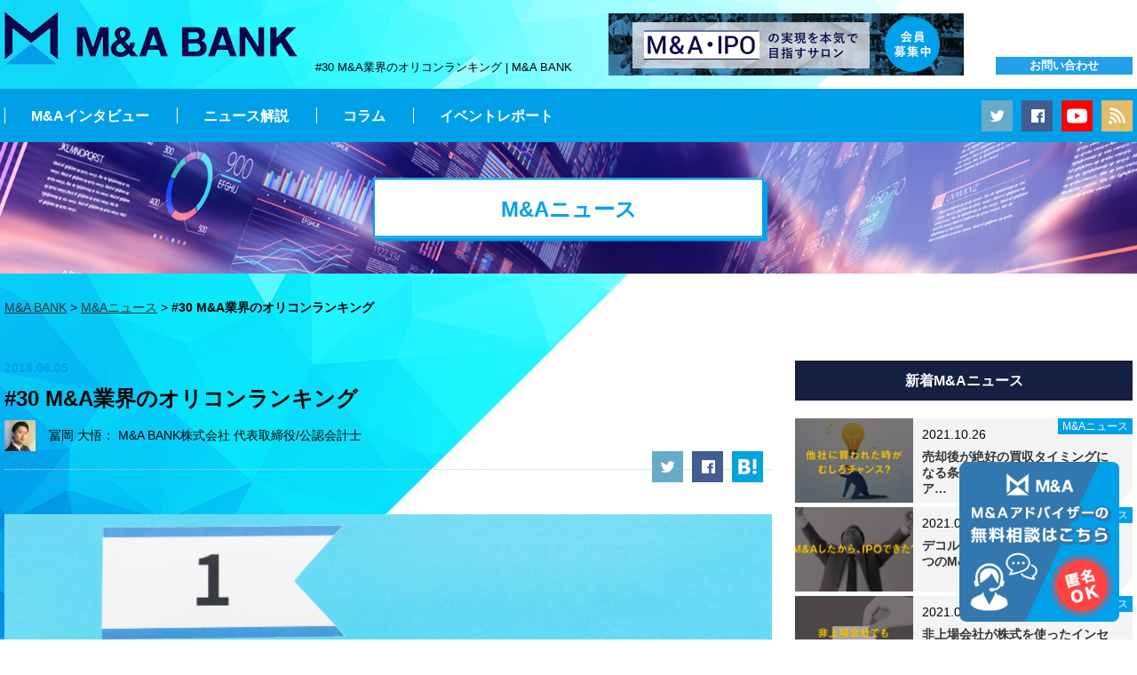

--- FILE ---
content_type: text/html; charset=UTF-8
request_url: https://ma-bank.jp/1524/
body_size: 15122
content:
<!doctype html>
<html xmlns:fb="http://www.facebook.com/2008/fbml" xmlns:og="http://ogp.me/ns#" lang="ja">
<head>
<meta charset="UTF-8">
<meta http-equiv="X-UA-Compatible" content="IE=edge">
<meta name="viewport" content="width=device-width">
<meta name="google-site-verification" content="S8jk2ntvEHyss-Phye-nqBwifou8FKB8cAoiLVQ1KMI" />
<link rel="alternate" type="application/rss+xml" title="M&amp;A BANK&raquo;フィード" href="https://ma-bank.jp/feed/">
<link rel="stylesheet" href="https://ma-bank.jp/wp-content/themes/ma_bank/style_sp.css" media="screen and (max-width: 599px)">
<link rel="stylesheet" href="https://ma-bank.jp/wp-content/themes/ma_bank/style.css" media="screen and (min-width: 600px)">
<link rel="stylesheet" href="https://ma-bank.jp/wp-content/themes/ma_bank/style.css" media="screen and (min-width: 600px)">
<link rel="shortcut icon" href="/favicon.ico">


		<!-- All in One SEO 4.1.5.3 -->
		<title>#30 M&amp;A業界のオリコンランキング | M&amp;A BANK</title>
		<meta name="description" content="ここ数年オリコンランキングをあまり見聞きしなくなりましたが、M&amp;Aの世界にもオリコンランキング的なものが存在します。今日はその話をします。 数億以上のM&amp;Aを実行するのであれば通常はM&amp;Aアドバイザーを雇います。このM&amp;Aアドバイザーが一定期間にどんなM&amp;A案件に関わったかを律儀に集計している会社があり、その中でも代表的な会社がトムソン・ロイター社です。 そして、トムソン・ロイターが四半期毎に公表しているランキングをＭ＆Ａ市場リーグテーブルといい、直近では4月に2018年第1四半期分が公表されました。" />
		<meta name="robots" content="max-image-preview:large" />
		<meta name="keywords" content="リーグテーブル,トムソンロイター,かえでグループ,m&amp;a" />
		<link rel="canonical" href="https://ma-bank.jp/1524/" />
		<meta property="og:locale" content="ja_JP" />
		<meta property="og:site_name" content="M&amp;A BANK" />
		<meta property="og:type" content="article" />
		<meta property="og:title" content="#30 M&amp;A業界のオリコンランキング" />
		<meta property="og:description" content="ここ数年オリコンランキングをあまり見聞きしなくなりましたが、M&amp;Aの世界にもオリコンランキング的なものが存在します。今日はその話をします。 数億以上のM&amp;Aを実行するのであれば通常はM&amp;Aアドバイザーを雇います。このM&amp;Aアドバイザーが一定期間にどんなM&amp;A案件に関わったかを律儀に集計している会社があり、その中でも代表的な会社がトムソン・ロイター社です。 そして、トムソン・ロイターが四半期毎に公表しているランキングをＭ＆Ａ市場リーグテーブルといい、直近では4月に2018年第1四半期分が公表されました。" />
		<meta property="og:url" content="https://ma-bank.jp/1524/" />
		<meta property="og:image" content="https://ma-bank.jp/wp-content/uploads/2018/06/30fb.png" />
		<meta property="og:image:secure_url" content="https://ma-bank.jp/wp-content/uploads/2018/06/30fb.png" />
		<meta property="og:image:width" content="1200" />
		<meta property="og:image:height" content="630" />
		<meta property="article:published_time" content="2018-06-05T01:38:09+00:00" />
		<meta property="article:modified_time" content="2018-06-05T01:38:09+00:00" />
		<meta name="twitter:card" content="summary_large_image" />
		<meta name="twitter:domain" content="ma-bank.jp" />
		<meta name="twitter:title" content="#30 M&amp;A業界のオリコンランキング" />
		<meta name="twitter:description" content="ここ数年オリコンランキングをあまり見聞きしなくなりましたが、M&amp;Aの世界にもオリコンランキング的なものが存在します。今日はその話をします。 数億以上のM&amp;Aを実行するのであれば通常はM&amp;Aアドバイザーを雇います。このM&amp;Aアドバイザーが一定期間にどんなM&amp;A案件に関わったかを律儀に集計している会社があり、その中でも代表的な会社がトムソン・ロイター社です。 そして、トムソン・ロイターが四半期毎に公表しているランキングをＭ＆Ａ市場リーグテーブルといい、直近では4月に2018年第1四半期分が公表されました。" />
		<meta name="twitter:image" content="https://ma-bank.jp/wp-content/uploads/2018/04/MA-00.jpg" />
		<script type="application/ld+json" class="aioseo-schema">
			{"@context":"https:\/\/schema.org","@graph":[{"@type":"WebSite","@id":"https:\/\/ma-bank.jp\/#website","url":"https:\/\/ma-bank.jp\/","name":"M&A BANK","description":"\u30ad\u30e3\u30c3\u30c1\u30d5\u30ec\u30fc\u30ba(\u4eee\u5165\u529b)","inLanguage":"ja","publisher":{"@id":"https:\/\/ma-bank.jp\/#organization"}},{"@type":"Organization","@id":"https:\/\/ma-bank.jp\/#organization","name":"M&A BANK","url":"https:\/\/ma-bank.jp\/"},{"@type":"BreadcrumbList","@id":"https:\/\/ma-bank.jp\/1524\/#breadcrumblist","itemListElement":[{"@type":"ListItem","@id":"https:\/\/ma-bank.jp\/#listItem","position":1,"item":{"@type":"WebPage","@id":"https:\/\/ma-bank.jp\/","name":"Home","description":"\u30d3\u30b8\u30cd\u30b9\u3092\u6210\u9577\u3055\u305b\u308b\u305f\u3081\u306e\u58f2\u5374\u30fb\u8cb7\u53ce\u3092\u5f53\u305f\u308a\u524d\u306b\u3002 \u6c17\u8efd\u306b\u697d\u3057\u3081\u3066\u5f79\u306b\u7acb\u3064\u3001\u7d4c\u55b6\u8005\u306e\u305f\u3081\u306eM&A\u60c5\u5831\u30e1\u30c7\u30a3\u30a2 M&A\u3092\u691c\u8a0e\u4e2d\u306e\u30a2\u30f3\u30c8\u30ec\u30d7\u30ec\u30ca\u30fc\u306b\u5f79\u7acb\u3064\u60c5\u5831\u3092\u3001\u30a4\u30f3\u30bf\u30d3\u30e5\u30fc\u52d5\u753b\u3092\u4e2d\u5fc3\u306b\u308f\u304b\u308a\u3084\u3059\u304f\u767a\u4fe1\u3057\u307e\u3059\u3002","url":"https:\/\/ma-bank.jp\/"}}]},{"@type":"Person","@id":"https:\/\/ma-bank.jp\/author\/tomioka\/#author","url":"https:\/\/ma-bank.jp\/author\/tomioka\/","name":"\u51a8\u5ca1 \u5927\u609f\uff1a M&amp;A BANK\u682a\u5f0f\u4f1a\u793e \u4ee3\u8868\u53d6\u7de0\u5f79\/\u516c\u8a8d\u4f1a\u8a08\u58eb"},{"@type":"WebPage","@id":"https:\/\/ma-bank.jp\/1524\/#webpage","url":"https:\/\/ma-bank.jp\/1524\/","name":"#30 M&A\u696d\u754c\u306e\u30aa\u30ea\u30b3\u30f3\u30e9\u30f3\u30ad\u30f3\u30b0 | M&A BANK","description":"\u3053\u3053\u6570\u5e74\u30aa\u30ea\u30b3\u30f3\u30e9\u30f3\u30ad\u30f3\u30b0\u3092\u3042\u307e\u308a\u898b\u805e\u304d\u3057\u306a\u304f\u306a\u308a\u307e\u3057\u305f\u304c\u3001M&A\u306e\u4e16\u754c\u306b\u3082\u30aa\u30ea\u30b3\u30f3\u30e9\u30f3\u30ad\u30f3\u30b0\u7684\u306a\u3082\u306e\u304c\u5b58\u5728\u3057\u307e\u3059\u3002\u4eca\u65e5\u306f\u305d\u306e\u8a71\u3092\u3057\u307e\u3059\u3002 \u6570\u5104\u4ee5\u4e0a\u306eM&A\u3092\u5b9f\u884c\u3059\u308b\u306e\u3067\u3042\u308c\u3070\u901a\u5e38\u306fM&A\u30a2\u30c9\u30d0\u30a4\u30b6\u30fc\u3092\u96c7\u3044\u307e\u3059\u3002\u3053\u306eM&A\u30a2\u30c9\u30d0\u30a4\u30b6\u30fc\u304c\u4e00\u5b9a\u671f\u9593\u306b\u3069\u3093\u306aM&A\u6848\u4ef6\u306b\u95a2\u308f\u3063\u305f\u304b\u3092\u5f8b\u5100\u306b\u96c6\u8a08\u3057\u3066\u3044\u308b\u4f1a\u793e\u304c\u3042\u308a\u3001\u305d\u306e\u4e2d\u3067\u3082\u4ee3\u8868\u7684\u306a\u4f1a\u793e\u304c\u30c8\u30e0\u30bd\u30f3\u30fb\u30ed\u30a4\u30bf\u30fc\u793e\u3067\u3059\u3002 \u305d\u3057\u3066\u3001\u30c8\u30e0\u30bd\u30f3\u30fb\u30ed\u30a4\u30bf\u30fc\u304c\u56db\u534a\u671f\u6bce\u306b\u516c\u8868\u3057\u3066\u3044\u308b\u30e9\u30f3\u30ad\u30f3\u30b0\u3092\uff2d\uff06\uff21\u5e02\u5834\u30ea\u30fc\u30b0\u30c6\u30fc\u30d6\u30eb\u3068\u3044\u3044\u3001\u76f4\u8fd1\u3067\u306f4\u6708\u306b2018\u5e74\u7b2c1\u56db\u534a\u671f\u5206\u304c\u516c\u8868\u3055\u308c\u307e\u3057\u305f\u3002","inLanguage":"ja","isPartOf":{"@id":"https:\/\/ma-bank.jp\/#website"},"breadcrumb":{"@id":"https:\/\/ma-bank.jp\/1524\/#breadcrumblist"},"author":"https:\/\/ma-bank.jp\/author\/tomioka\/#author","creator":"https:\/\/ma-bank.jp\/author\/tomioka\/#author","datePublished":"2018-06-05T01:38:09+09:00","dateModified":"2018-06-05T01:38:09+09:00"},{"@type":"Article","@id":"https:\/\/ma-bank.jp\/1524\/#article","name":"#30 M&A\u696d\u754c\u306e\u30aa\u30ea\u30b3\u30f3\u30e9\u30f3\u30ad\u30f3\u30b0 | M&A BANK","description":"\u3053\u3053\u6570\u5e74\u30aa\u30ea\u30b3\u30f3\u30e9\u30f3\u30ad\u30f3\u30b0\u3092\u3042\u307e\u308a\u898b\u805e\u304d\u3057\u306a\u304f\u306a\u308a\u307e\u3057\u305f\u304c\u3001M&A\u306e\u4e16\u754c\u306b\u3082\u30aa\u30ea\u30b3\u30f3\u30e9\u30f3\u30ad\u30f3\u30b0\u7684\u306a\u3082\u306e\u304c\u5b58\u5728\u3057\u307e\u3059\u3002\u4eca\u65e5\u306f\u305d\u306e\u8a71\u3092\u3057\u307e\u3059\u3002 \u6570\u5104\u4ee5\u4e0a\u306eM&A\u3092\u5b9f\u884c\u3059\u308b\u306e\u3067\u3042\u308c\u3070\u901a\u5e38\u306fM&A\u30a2\u30c9\u30d0\u30a4\u30b6\u30fc\u3092\u96c7\u3044\u307e\u3059\u3002\u3053\u306eM&A\u30a2\u30c9\u30d0\u30a4\u30b6\u30fc\u304c\u4e00\u5b9a\u671f\u9593\u306b\u3069\u3093\u306aM&A\u6848\u4ef6\u306b\u95a2\u308f\u3063\u305f\u304b\u3092\u5f8b\u5100\u306b\u96c6\u8a08\u3057\u3066\u3044\u308b\u4f1a\u793e\u304c\u3042\u308a\u3001\u305d\u306e\u4e2d\u3067\u3082\u4ee3\u8868\u7684\u306a\u4f1a\u793e\u304c\u30c8\u30e0\u30bd\u30f3\u30fb\u30ed\u30a4\u30bf\u30fc\u793e\u3067\u3059\u3002 \u305d\u3057\u3066\u3001\u30c8\u30e0\u30bd\u30f3\u30fb\u30ed\u30a4\u30bf\u30fc\u304c\u56db\u534a\u671f\u6bce\u306b\u516c\u8868\u3057\u3066\u3044\u308b\u30e9\u30f3\u30ad\u30f3\u30b0\u3092\uff2d\uff06\uff21\u5e02\u5834\u30ea\u30fc\u30b0\u30c6\u30fc\u30d6\u30eb\u3068\u3044\u3044\u3001\u76f4\u8fd1\u3067\u306f4\u6708\u306b2018\u5e74\u7b2c1\u56db\u534a\u671f\u5206\u304c\u516c\u8868\u3055\u308c\u307e\u3057\u305f\u3002","inLanguage":"ja","headline":"#30 M&A\u696d\u754c\u306e\u30aa\u30ea\u30b3\u30f3\u30e9\u30f3\u30ad\u30f3\u30b0","author":{"@id":"https:\/\/ma-bank.jp\/author\/tomioka\/#author"},"publisher":{"@id":"https:\/\/ma-bank.jp\/#organization"},"datePublished":"2018-06-05T01:38:09+09:00","dateModified":"2018-06-05T01:38:09+09:00","commentCount":15,"articleSection":"M&amp;A\u30cb\u30e5\u30fc\u30b9","mainEntityOfPage":{"@id":"https:\/\/ma-bank.jp\/1524\/#webpage"},"isPartOf":{"@id":"https:\/\/ma-bank.jp\/1524\/#webpage"},"image":{"@type":"ImageObject","@id":"https:\/\/ma-bank.jp\/#articleImage","url":"https:\/\/ma-bank.jp\/wp-content\/uploads\/2018\/06\/30.png","width":859,"height":445}}]}
		</script>
		<script type="text/javascript" >
			window.ga=window.ga||function(){(ga.q=ga.q||[]).push(arguments)};ga.l=+new Date;
			ga('create', "UA-116853010-1", 'auto');
			ga('send', 'pageview');
		</script>
		<script async src="https://www.google-analytics.com/analytics.js"></script>
		<!-- All in One SEO -->

<link rel="alternate" type="application/rss+xml" title="M&amp;A BANK &raquo; #30 M&#038;A業界のオリコンランキング Comments Feed" href="https://ma-bank.jp/1524/feed/" />
<script type="text/javascript">
/* <![CDATA[ */
window._wpemojiSettings = {"baseUrl":"https:\/\/s.w.org\/images\/core\/emoji\/15.0.3\/72x72\/","ext":".png","svgUrl":"https:\/\/s.w.org\/images\/core\/emoji\/15.0.3\/svg\/","svgExt":".svg","source":{"concatemoji":"https:\/\/ma-bank.jp\/wp-includes\/js\/wp-emoji-release.min.js?ver=6.5.7"}};
/*! This file is auto-generated */
!function(i,n){var o,s,e;function c(e){try{var t={supportTests:e,timestamp:(new Date).valueOf()};sessionStorage.setItem(o,JSON.stringify(t))}catch(e){}}function p(e,t,n){e.clearRect(0,0,e.canvas.width,e.canvas.height),e.fillText(t,0,0);var t=new Uint32Array(e.getImageData(0,0,e.canvas.width,e.canvas.height).data),r=(e.clearRect(0,0,e.canvas.width,e.canvas.height),e.fillText(n,0,0),new Uint32Array(e.getImageData(0,0,e.canvas.width,e.canvas.height).data));return t.every(function(e,t){return e===r[t]})}function u(e,t,n){switch(t){case"flag":return n(e,"\ud83c\udff3\ufe0f\u200d\u26a7\ufe0f","\ud83c\udff3\ufe0f\u200b\u26a7\ufe0f")?!1:!n(e,"\ud83c\uddfa\ud83c\uddf3","\ud83c\uddfa\u200b\ud83c\uddf3")&&!n(e,"\ud83c\udff4\udb40\udc67\udb40\udc62\udb40\udc65\udb40\udc6e\udb40\udc67\udb40\udc7f","\ud83c\udff4\u200b\udb40\udc67\u200b\udb40\udc62\u200b\udb40\udc65\u200b\udb40\udc6e\u200b\udb40\udc67\u200b\udb40\udc7f");case"emoji":return!n(e,"\ud83d\udc26\u200d\u2b1b","\ud83d\udc26\u200b\u2b1b")}return!1}function f(e,t,n){var r="undefined"!=typeof WorkerGlobalScope&&self instanceof WorkerGlobalScope?new OffscreenCanvas(300,150):i.createElement("canvas"),a=r.getContext("2d",{willReadFrequently:!0}),o=(a.textBaseline="top",a.font="600 32px Arial",{});return e.forEach(function(e){o[e]=t(a,e,n)}),o}function t(e){var t=i.createElement("script");t.src=e,t.defer=!0,i.head.appendChild(t)}"undefined"!=typeof Promise&&(o="wpEmojiSettingsSupports",s=["flag","emoji"],n.supports={everything:!0,everythingExceptFlag:!0},e=new Promise(function(e){i.addEventListener("DOMContentLoaded",e,{once:!0})}),new Promise(function(t){var n=function(){try{var e=JSON.parse(sessionStorage.getItem(o));if("object"==typeof e&&"number"==typeof e.timestamp&&(new Date).valueOf()<e.timestamp+604800&&"object"==typeof e.supportTests)return e.supportTests}catch(e){}return null}();if(!n){if("undefined"!=typeof Worker&&"undefined"!=typeof OffscreenCanvas&&"undefined"!=typeof URL&&URL.createObjectURL&&"undefined"!=typeof Blob)try{var e="postMessage("+f.toString()+"("+[JSON.stringify(s),u.toString(),p.toString()].join(",")+"));",r=new Blob([e],{type:"text/javascript"}),a=new Worker(URL.createObjectURL(r),{name:"wpTestEmojiSupports"});return void(a.onmessage=function(e){c(n=e.data),a.terminate(),t(n)})}catch(e){}c(n=f(s,u,p))}t(n)}).then(function(e){for(var t in e)n.supports[t]=e[t],n.supports.everything=n.supports.everything&&n.supports[t],"flag"!==t&&(n.supports.everythingExceptFlag=n.supports.everythingExceptFlag&&n.supports[t]);n.supports.everythingExceptFlag=n.supports.everythingExceptFlag&&!n.supports.flag,n.DOMReady=!1,n.readyCallback=function(){n.DOMReady=!0}}).then(function(){return e}).then(function(){var e;n.supports.everything||(n.readyCallback(),(e=n.source||{}).concatemoji?t(e.concatemoji):e.wpemoji&&e.twemoji&&(t(e.twemoji),t(e.wpemoji)))}))}((window,document),window._wpemojiSettings);
/* ]]> */
</script>
<style id='wp-emoji-styles-inline-css' type='text/css'>

	img.wp-smiley, img.emoji {
		display: inline !important;
		border: none !important;
		box-shadow: none !important;
		height: 1em !important;
		width: 1em !important;
		margin: 0 0.07em !important;
		vertical-align: -0.1em !important;
		background: none !important;
		padding: 0 !important;
	}
</style>
<link rel='stylesheet' id='wp-block-library-css' href='https://ma-bank.jp/wp-includes/css/dist/block-library/style.min.css?ver=6.5.7' type='text/css' media='all' />
<style id='classic-theme-styles-inline-css' type='text/css'>
/*! This file is auto-generated */
.wp-block-button__link{color:#fff;background-color:#32373c;border-radius:9999px;box-shadow:none;text-decoration:none;padding:calc(.667em + 2px) calc(1.333em + 2px);font-size:1.125em}.wp-block-file__button{background:#32373c;color:#fff;text-decoration:none}
</style>
<style id='global-styles-inline-css' type='text/css'>
body{--wp--preset--color--black: #000000;--wp--preset--color--cyan-bluish-gray: #abb8c3;--wp--preset--color--white: #ffffff;--wp--preset--color--pale-pink: #f78da7;--wp--preset--color--vivid-red: #cf2e2e;--wp--preset--color--luminous-vivid-orange: #ff6900;--wp--preset--color--luminous-vivid-amber: #fcb900;--wp--preset--color--light-green-cyan: #7bdcb5;--wp--preset--color--vivid-green-cyan: #00d084;--wp--preset--color--pale-cyan-blue: #8ed1fc;--wp--preset--color--vivid-cyan-blue: #0693e3;--wp--preset--color--vivid-purple: #9b51e0;--wp--preset--gradient--vivid-cyan-blue-to-vivid-purple: linear-gradient(135deg,rgba(6,147,227,1) 0%,rgb(155,81,224) 100%);--wp--preset--gradient--light-green-cyan-to-vivid-green-cyan: linear-gradient(135deg,rgb(122,220,180) 0%,rgb(0,208,130) 100%);--wp--preset--gradient--luminous-vivid-amber-to-luminous-vivid-orange: linear-gradient(135deg,rgba(252,185,0,1) 0%,rgba(255,105,0,1) 100%);--wp--preset--gradient--luminous-vivid-orange-to-vivid-red: linear-gradient(135deg,rgba(255,105,0,1) 0%,rgb(207,46,46) 100%);--wp--preset--gradient--very-light-gray-to-cyan-bluish-gray: linear-gradient(135deg,rgb(238,238,238) 0%,rgb(169,184,195) 100%);--wp--preset--gradient--cool-to-warm-spectrum: linear-gradient(135deg,rgb(74,234,220) 0%,rgb(151,120,209) 20%,rgb(207,42,186) 40%,rgb(238,44,130) 60%,rgb(251,105,98) 80%,rgb(254,248,76) 100%);--wp--preset--gradient--blush-light-purple: linear-gradient(135deg,rgb(255,206,236) 0%,rgb(152,150,240) 100%);--wp--preset--gradient--blush-bordeaux: linear-gradient(135deg,rgb(254,205,165) 0%,rgb(254,45,45) 50%,rgb(107,0,62) 100%);--wp--preset--gradient--luminous-dusk: linear-gradient(135deg,rgb(255,203,112) 0%,rgb(199,81,192) 50%,rgb(65,88,208) 100%);--wp--preset--gradient--pale-ocean: linear-gradient(135deg,rgb(255,245,203) 0%,rgb(182,227,212) 50%,rgb(51,167,181) 100%);--wp--preset--gradient--electric-grass: linear-gradient(135deg,rgb(202,248,128) 0%,rgb(113,206,126) 100%);--wp--preset--gradient--midnight: linear-gradient(135deg,rgb(2,3,129) 0%,rgb(40,116,252) 100%);--wp--preset--font-size--small: 13px;--wp--preset--font-size--medium: 20px;--wp--preset--font-size--large: 36px;--wp--preset--font-size--x-large: 42px;--wp--preset--spacing--20: 0.44rem;--wp--preset--spacing--30: 0.67rem;--wp--preset--spacing--40: 1rem;--wp--preset--spacing--50: 1.5rem;--wp--preset--spacing--60: 2.25rem;--wp--preset--spacing--70: 3.38rem;--wp--preset--spacing--80: 5.06rem;--wp--preset--shadow--natural: 6px 6px 9px rgba(0, 0, 0, 0.2);--wp--preset--shadow--deep: 12px 12px 50px rgba(0, 0, 0, 0.4);--wp--preset--shadow--sharp: 6px 6px 0px rgba(0, 0, 0, 0.2);--wp--preset--shadow--outlined: 6px 6px 0px -3px rgba(255, 255, 255, 1), 6px 6px rgba(0, 0, 0, 1);--wp--preset--shadow--crisp: 6px 6px 0px rgba(0, 0, 0, 1);}:where(.is-layout-flex){gap: 0.5em;}:where(.is-layout-grid){gap: 0.5em;}body .is-layout-flex{display: flex;}body .is-layout-flex{flex-wrap: wrap;align-items: center;}body .is-layout-flex > *{margin: 0;}body .is-layout-grid{display: grid;}body .is-layout-grid > *{margin: 0;}:where(.wp-block-columns.is-layout-flex){gap: 2em;}:where(.wp-block-columns.is-layout-grid){gap: 2em;}:where(.wp-block-post-template.is-layout-flex){gap: 1.25em;}:where(.wp-block-post-template.is-layout-grid){gap: 1.25em;}.has-black-color{color: var(--wp--preset--color--black) !important;}.has-cyan-bluish-gray-color{color: var(--wp--preset--color--cyan-bluish-gray) !important;}.has-white-color{color: var(--wp--preset--color--white) !important;}.has-pale-pink-color{color: var(--wp--preset--color--pale-pink) !important;}.has-vivid-red-color{color: var(--wp--preset--color--vivid-red) !important;}.has-luminous-vivid-orange-color{color: var(--wp--preset--color--luminous-vivid-orange) !important;}.has-luminous-vivid-amber-color{color: var(--wp--preset--color--luminous-vivid-amber) !important;}.has-light-green-cyan-color{color: var(--wp--preset--color--light-green-cyan) !important;}.has-vivid-green-cyan-color{color: var(--wp--preset--color--vivid-green-cyan) !important;}.has-pale-cyan-blue-color{color: var(--wp--preset--color--pale-cyan-blue) !important;}.has-vivid-cyan-blue-color{color: var(--wp--preset--color--vivid-cyan-blue) !important;}.has-vivid-purple-color{color: var(--wp--preset--color--vivid-purple) !important;}.has-black-background-color{background-color: var(--wp--preset--color--black) !important;}.has-cyan-bluish-gray-background-color{background-color: var(--wp--preset--color--cyan-bluish-gray) !important;}.has-white-background-color{background-color: var(--wp--preset--color--white) !important;}.has-pale-pink-background-color{background-color: var(--wp--preset--color--pale-pink) !important;}.has-vivid-red-background-color{background-color: var(--wp--preset--color--vivid-red) !important;}.has-luminous-vivid-orange-background-color{background-color: var(--wp--preset--color--luminous-vivid-orange) !important;}.has-luminous-vivid-amber-background-color{background-color: var(--wp--preset--color--luminous-vivid-amber) !important;}.has-light-green-cyan-background-color{background-color: var(--wp--preset--color--light-green-cyan) !important;}.has-vivid-green-cyan-background-color{background-color: var(--wp--preset--color--vivid-green-cyan) !important;}.has-pale-cyan-blue-background-color{background-color: var(--wp--preset--color--pale-cyan-blue) !important;}.has-vivid-cyan-blue-background-color{background-color: var(--wp--preset--color--vivid-cyan-blue) !important;}.has-vivid-purple-background-color{background-color: var(--wp--preset--color--vivid-purple) !important;}.has-black-border-color{border-color: var(--wp--preset--color--black) !important;}.has-cyan-bluish-gray-border-color{border-color: var(--wp--preset--color--cyan-bluish-gray) !important;}.has-white-border-color{border-color: var(--wp--preset--color--white) !important;}.has-pale-pink-border-color{border-color: var(--wp--preset--color--pale-pink) !important;}.has-vivid-red-border-color{border-color: var(--wp--preset--color--vivid-red) !important;}.has-luminous-vivid-orange-border-color{border-color: var(--wp--preset--color--luminous-vivid-orange) !important;}.has-luminous-vivid-amber-border-color{border-color: var(--wp--preset--color--luminous-vivid-amber) !important;}.has-light-green-cyan-border-color{border-color: var(--wp--preset--color--light-green-cyan) !important;}.has-vivid-green-cyan-border-color{border-color: var(--wp--preset--color--vivid-green-cyan) !important;}.has-pale-cyan-blue-border-color{border-color: var(--wp--preset--color--pale-cyan-blue) !important;}.has-vivid-cyan-blue-border-color{border-color: var(--wp--preset--color--vivid-cyan-blue) !important;}.has-vivid-purple-border-color{border-color: var(--wp--preset--color--vivid-purple) !important;}.has-vivid-cyan-blue-to-vivid-purple-gradient-background{background: var(--wp--preset--gradient--vivid-cyan-blue-to-vivid-purple) !important;}.has-light-green-cyan-to-vivid-green-cyan-gradient-background{background: var(--wp--preset--gradient--light-green-cyan-to-vivid-green-cyan) !important;}.has-luminous-vivid-amber-to-luminous-vivid-orange-gradient-background{background: var(--wp--preset--gradient--luminous-vivid-amber-to-luminous-vivid-orange) !important;}.has-luminous-vivid-orange-to-vivid-red-gradient-background{background: var(--wp--preset--gradient--luminous-vivid-orange-to-vivid-red) !important;}.has-very-light-gray-to-cyan-bluish-gray-gradient-background{background: var(--wp--preset--gradient--very-light-gray-to-cyan-bluish-gray) !important;}.has-cool-to-warm-spectrum-gradient-background{background: var(--wp--preset--gradient--cool-to-warm-spectrum) !important;}.has-blush-light-purple-gradient-background{background: var(--wp--preset--gradient--blush-light-purple) !important;}.has-blush-bordeaux-gradient-background{background: var(--wp--preset--gradient--blush-bordeaux) !important;}.has-luminous-dusk-gradient-background{background: var(--wp--preset--gradient--luminous-dusk) !important;}.has-pale-ocean-gradient-background{background: var(--wp--preset--gradient--pale-ocean) !important;}.has-electric-grass-gradient-background{background: var(--wp--preset--gradient--electric-grass) !important;}.has-midnight-gradient-background{background: var(--wp--preset--gradient--midnight) !important;}.has-small-font-size{font-size: var(--wp--preset--font-size--small) !important;}.has-medium-font-size{font-size: var(--wp--preset--font-size--medium) !important;}.has-large-font-size{font-size: var(--wp--preset--font-size--large) !important;}.has-x-large-font-size{font-size: var(--wp--preset--font-size--x-large) !important;}
.wp-block-navigation a:where(:not(.wp-element-button)){color: inherit;}
:where(.wp-block-post-template.is-layout-flex){gap: 1.25em;}:where(.wp-block-post-template.is-layout-grid){gap: 1.25em;}
:where(.wp-block-columns.is-layout-flex){gap: 2em;}:where(.wp-block-columns.is-layout-grid){gap: 2em;}
.wp-block-pullquote{font-size: 1.5em;line-height: 1.6;}
</style>
<link rel='stylesheet' id='contact-form-7-css' href='https://ma-bank.jp/wp-content/plugins/contact-form-7/includes/css/styles.css?ver=5.5.3' type='text/css' media='all' />
<link rel="https://api.w.org/" href="https://ma-bank.jp/wp-json/" /><link rel="alternate" type="application/json" href="https://ma-bank.jp/wp-json/wp/v2/posts/1524" /><link rel="EditURI" type="application/rsd+xml" title="RSD" href="https://ma-bank.jp/xmlrpc.php?rsd" />
<meta name="generator" content="WordPress 6.5.7" />
<link rel='shortlink' href='https://ma-bank.jp/?p=1524' />
<link rel="alternate" type="application/json+oembed" href="https://ma-bank.jp/wp-json/oembed/1.0/embed?url=https%3A%2F%2Fma-bank.jp%2F1524%2F" />
<link rel="alternate" type="text/xml+oembed" href="https://ma-bank.jp/wp-json/oembed/1.0/embed?url=https%3A%2F%2Fma-bank.jp%2F1524%2F&#038;format=xml" />
    <script type="text/javascript">
        var ajaxurl = 'https://ma-bank.jp/wp-admin/admin-ajax.php';
    </script>
    		<style type="text/css" id="wp-custom-css">
			#top #interviewList li:first-child a .lListThumb:before {
	content: 'M&Aインタビュー';
	position: absolute;
	box-sizing: border-box;
	right: 30px;
	bottom: -35px;
	width: 324px;
	height: 47px;
	background-color: #FFF;
	border: 2px solid #00A0E9;
	font-size: 24px;
	line-height: 45px;
	font-weight: 600;
	color: #00A0E9;
	text-align: center;
}
#top #interviewList li:first-child a .lListThumbWrap:before {
	content: '';
	position: absolute;
	box-sizing: border-box;
	right: 30px;
	bottom: -35px;
	width: 324px;
	height: 67px;
	background-color: #00A0E9;
}		</style>
		
<style>.grecaptcha-badge { visibility: hidden; }</style>
<style>#contact__banner {display:none;padding:0;}#contact__banner img {display:block;max-width:100%;margin:0 auto;}</style>
<script>document.addEventListener( 'wpcf7mailsent', function( event ) {
$("#contact__banner").slideDown(500);
$("body,html").animate({scrollTop:$("#contact__banner").offset().top - 100},500);
}, false );</script>
<!-- Facebook Pixel Code -->
<script>
  !function(f,b,e,v,n,t,s)
  {if(f.fbq)return;n=f.fbq=function(){n.callMethod?
  n.callMethod.apply(n,arguments):n.queue.push(arguments)};
  if(!f._fbq)f._fbq=n;n.push=n;n.loaded=!0;n.version='2.0';
  n.queue=[];t=b.createElement(e);t.async=!0;
  t.src=v;s=b.getElementsByTagName(e)[0];
  s.parentNode.insertBefore(t,s)}(window, document,'script',
  'https://connect.facebook.net/en_US/fbevents.js');
  fbq('init', '534790760254619');
  fbq('track', 'PageView');
</script>
<noscript><img height="1" width="1" style="display:none"
  src="https://www.facebook.com/tr?id=534790760254619&ev=PageView&noscript=1"
/></noscript>
<!-- End Facebook Pixel Code -->
<meta property="og:image" content="https://ma-bank.jp/wp-content/uploads/2018/06/30fb.png" />
<meta name="twitter:image" content="https://ma-bank.jp/wp-content/uploads/2018/06/30fb.png" />
<meta itemprop="image" content="https://ma-bank.jp/wp-content/uploads/2018/06/30fb.png" />
<!-- Google Tag Manager -->
<script>(function(w,d,s,l,i){w[l]=w[l]||[];w[l].push({'gtm.start':
new Date().getTime(),event:'gtm.js'});var f=d.getElementsByTagName(s)[0],
j=d.createElement(s),dl=l!='dataLayer'?'&l='+l:'';j.async=true;j.src=
'https://www.googletagmanager.com/gtm.js?id='+i+dl;f.parentNode.insertBefore(j,f);
})(window,document,'script','dataLayer','GTM-PHPM2H7N');</script>
<!-- End Google Tag Manager -->

</head><body id="sub">
	<a id="t"></a>
<div id="fullWrap">
	<!-- Google Tag Manager (noscript) -->
<noscript><iframe src="https://www.googletagmanager.com/ns.html?id=GTM-PHPM2H7N"
height="0" width="0" style="display:none;visibility:hidden"></iframe></noscript>
<!-- End Google Tag Manager (noscript) -->
<!-- User Heat Tag -->
<script type="text/javascript">
(function(add, cla){window['UserHeatTag']=cla;window[cla]=window[cla]||function(){(window[cla].q=window[cla].q||[]).push(arguments)},window[cla].l=1*new Date();var ul=document.createElement('script');var tag = document.getElementsByTagName('script')[0];ul.async=1;ul.src=add;tag.parentNode.insertBefore(ul,tag);})('//uh.nakanohito.jp/uhj2/uh.js', '_uhtracker');_uhtracker({id:'uhHw98NCIh'});
</script>
<!-- End User Heat Tag -->
	<header>
		<div class="contWrap">
			<p><a href="/" class="otr"><span class="hd">M&amp;A BANK Copyright&copy;idealink Inc., All rights reserved.</span></a></p>
			<h1 class="pc">#30 M&amp;A業界のオリコンランキング | M&amp;A BANK</h1>
				<div class="top-banner2301-pc">
					<a href="https://ma-bank.jp/salon/" target="_blank" rel="noopener noreferrer">
					<img src="https://ma-bank.jp/wp-content/themes/ma_bank/images/top-banner.png">
					</a>
				</div>
				<div class="top-banner2301-sp">
					<a href="https://ma-bank.jp/salon/" target="_blank" rel="noopener noreferrer">
					<img src="https://ma-bank.jp/wp-content/themes/ma_bank/images/top-banner-sp.png">
					</a>
				</div>
<!-- 								<a href="https://ma-bank.jp/salon/" class="top-banner2301-sp" target="_blank" rel="noopener noreferrer">
				<img src="https://ma-bank.jp/wp-content/themes/ma_bank/images/top-banner-sp.png">
			</a> -->
			<div id="headContact">
				<a href="https://ma-bank.jp/contact/" class="otr">お問い合わせ</a>
			</div>
		</div>
	</header>
	<div id="menuBtn" class="sp">
	<a href="javascript:;" class="menu-trigger"><span></span><span></span><span></span><strong>MENU</strong></a>
	</div>
	<nav>
		<div class="contWrap">
			<p id="navLogo"><a href="/" class="otr"><img src="https://ma-bank.jp/wp-content/themes/ma_bank/images/nav_logo.png" width="36" height="36" alt="M&amp;A BANK" /></a></p>
			<ul>
				<li><a href="https://ma-bank.jp/interview/">M&amp;Aインタビュー</a></li>
				<li class="sp"><a href="https://ma-bank.jp/company/">M&amp;Aアドバイザー(仲介・FA)検索</a></li>
				<li><a href="https://ma-bank.jp/news/">ニュース解説</a></li>
				<li><a href="https://ma-bank.jp/reading/">コラム</a></li>
				<li><a href="https://ma-bank.jp/report/">イベントレポート</a></li>
				<!--<li><a href="https://ma-bank.jp/column/">M&A辞典</a></li>-->
							</ul>
			<div id="navContact">
				<a href="tel:0345401580" class="sp" id="tellink"><span class="hd"></span></a>
				<div id="navContactin">
					<a href="https://ma-bank.jp/contact/" class="otr">お問い合わせ<span class="pc">フォームはこちら</span></a>
				</div>
				<p class="pc">お問い合わせ</p>
			</div>
			<ol>
				<li id="twi"><a href="https://twitter.com/MandA_BANK" rel="nofollow" target="_blank"><span class="hd">Twitter</span></a></li>
				<li id="fac"><a href="https://www.facebook.com/MA-BANK-1632167316874556/" target="_blank"><span class="hd">Facebook</span></a></li>
				<li id="ytb"><a href="https://www.youtube.com/channel/UCbxAeKe2f9WZGbKy1jHV0Dw" target="_blank"><span class="hd">Youtube</span></a></li>
				<li id="rss"><a href="https://ma-bank.jp/feed/" target="_blank"><span class="hd">RSS</span></a></li>
			</ol>
			<div id="ytChannel"><script src="https://apis.google.com/js/platform.js"></script><div class="g-ytsubscribe" data-channelid="UCbxAeKe2f9WZGbKy1jHV0Dw" data-layout="full" data-count="default" data-theme="dark"></div></div>
		</div>
	</nav>	<section id="catHead" class="news">
		<h2>M&amp;Aニュース</h2>
	</section>
	<section id="pankz" class="pc">
		<p><!-- Breadcrumb NavXT 7.0.1 -->
<span property="itemListElement" typeof="ListItem"><a property="item" typeof="WebPage" title="M&amp;A BANKへ移動" href="https://ma-bank.jp" class="home"><span property="name">M&amp;A BANK</span></a><meta property="position" content="1"></span> &gt; <span property="itemListElement" typeof="ListItem"><a property="item" typeof="WebPage" title="M&amp;Aニュースのカテゴリーアーカイブへ移動" href="https://ma-bank.jp/news/" class="taxonomy category"><span property="name">M&amp;Aニュース</span></a><meta property="position" content="2"></span> &gt; <span property="itemListElement" typeof="ListItem"><span property="name"><strong>#30 M&#038;A業界のオリコンランキング</strong></span><meta property="position" content="3"></span></p>
	</section>
	<section id="news" class="mainCont contWrap cf">
		<div id="mainLeft">
			<div id="singleBlock">
								<div id="singleHead">
				<p class="date">2018.06.05</p>
				<h2 class="title">#30 M&#038;A業界のオリコンランキング</h2>
				<p id="detailUser" style="background-image:url(https://ma-bank.jp/wp-content/uploads/2018/03/tomioka.jpg);">冨岡 大悟： M&#38;A BANK株式会社 代表取締役/公認会計士</p>
				<ol class="singleShare">
					<li class="sp sho"><a href="/"><span class="hd">HOME</span></a></li>
					<li class="stw"><a href="http://twitter.com/share?url=https://ma-bank.jp/1524/" onClick="window.open(encodeURI(decodeURI(this.href)), 'tweetwindow', 'width=650, height=470, personalbar=0, toolbar=0, scrollbars=1, sizable=1'); return false;" rel="nofollow"><span class="hd">Twitter</span></a></li>
					<li class="sfb"><a href="http://www.facebook.com/share.php?u=https://ma-bank.jp/1524/" onclick="window.open(this.href, 'FBwindow', 'width=650, height=450, menubar=no, toolbar=no, scrollbars=yes'); return false;"><span class="hd">Facebook</span></a></li>
					<li class="shb"><a href="http://b.hatena.ne.jp/entry/https://ma-bank.jp/1524/" onclick="window.open(this.href, 'HBwindow', 'width=650, height=450, menubar=no, toolbar=no, scrollbars=yes'); return false;"><span class="hd">はてなブックマーク</span></a></li>
				</ol>
				</div>
				<div id="singleText" class="singlePadding">
					<p><img fetchpriority="high" decoding="async" src="https://ma-bank.jp/wp-content/uploads/2018/06/30.png" alt="" width="859" height="445" class="aligncenter size-full wp-image-1533" srcset="https://ma-bank.jp/wp-content/uploads/2018/06/30.png 859w, https://ma-bank.jp/wp-content/uploads/2018/06/30-500x259.png 500w, https://ma-bank.jp/wp-content/uploads/2018/06/30-768x398.png 768w" sizes="(max-width: 859px) 100vw, 859px" /></p>
<h3>M&#038;Aアドバイザーのオリコンランキング</h3>
<p>ここ数年オリコンランキングをあまり見聞きしなくなりましたが、M&#038;Aの世界にもオリコンランキング的なものが存在します。今日はその話をします。</p>
<p>数億以上のM&#038;Aを実行するのであれば通常はM&#038;Aアドバイザーを雇います。このM&#038;Aアドバイザーが一定期間にどんなM&#038;A案件に関わったかを律儀に集計している会社があり、その中でも代表的な会社がトムソン・ロイター社です。<br />
そして、トムソン・ロイターが四半期毎に公表しているランキングをＭ＆Ａ市場リーグテーブルといい、直近では4月に2018年第1四半期分が公表されました。</p>
<p><a href="https://www.thomsonreuters.co.jp/ja/about-us/newsroom/leaguetable.html" rel="noopener">『2018年度リーグテーブル』</a></p>
<p>詳細な見方は割愛するとして、大きく分けるとM&#038;Aの金額順のランキングと案件数順のランキングが載っています。金額順のランキングは、M&#038;Aアドバイザーが四半期の間に関与したM&#038;A案件の金額の累計で、案件数順のランキングは案件数の累計です。</p>
<p>金額順のランキングを見ると、上位から三菱UFJモルガン・スタンレー、野村證券。ゴールドマン・サックスと始まり、国内外の証券会社、投資銀行や著名M&#038;Aファームがずらっと並んでいるのがわかります。</p>
<p>ちなみに、1案件で見た時に今回のランキングで最も金額が大きかったものはソフトバンクグループによるウーバーへの出資8,520億円だそうで、ゴールドマン・サックスがウーバー側のアドバイザーについています。</p>
<h3>ベンチャーにとっては役立たずのランキング？</h3>
<p>ではこの記事の想定読者であるベンチャー界隈、あるいは中堅中小企業の方々がこの金額順ランキングに載っているアドバイザーに相談するのがいいのかといえば、正直微妙です。<br />
大手証券会社などはM&#038;Aアドバイザー報酬を原則1億円以上などと定めているところもあり、数億円のM&#038;Aのアドバイザーはやらないだろうし、やったとしてもやる気がないかもしれません（笑）</p>
<p>もし参考にするならば、案件数順のランキングです。トップ3には大手金融機関が並んでいますが、第4位にかえでグループという会社がランンクインしています。正直ほとんどの人が聞いたことないのではないでしょうか（かえでさん、すいません！）。私は一緒に仕事をしたことはありませんが、M&#038;A業界では知名度のある会計系の総合ファームです。<br />
かえでグループは公表案件数ランキングでは、累計19件、総額9億のM&#038;A案件に関与しているそうで、1件あたりの平均金額では5,000万以下のM&#038;A案件に関与していることになり、これなら多くの中小企業も頼みやすいと思います。</p>
<p>これまで数十件のM&#038;Aに関与してきて思うのは、M&#038;Aアドバイザーを誰に頼むかによってかなり結果が変わってくると感じています。また、ベンチャー企業のM&#038;Aについてはこのランキングに出てくるような金融系のアドバイザーでは対応が難しいケースもあります。</p>
<p>ですので、もしも誰に頼めばいいかわからない、ということであれば適当なアドバイザーを紹介しますので遠慮なくお問い合わせいただければと思います。</p>
				</div>

				<ol class="singleShare pc">
					<li class="sp sho"><a href="/"><span class="hd">HOME</span></a></li>
					<li class="stw"><a href="http://twitter.com/share?url=https://ma-bank.jp/1524/" onClick="window.open(encodeURI(decodeURI(this.href)), 'tweetwindow', 'width=650, height=470, personalbar=0, toolbar=0, scrollbars=1, sizable=1'); return false;" rel="nofollow"><span class="hd">Twitter</span></a></li>
					<li class="sfb"><a href="http://www.facebook.com/share.php?u=https://ma-bank.jp/1524/" onclick="window.open(this.href, 'FBwindow', 'width=650, height=450, menubar=no, toolbar=no, scrollbars=yes'); return false;"><span class="hd">Facebook</span></a></li>
					<li class="shb"><a href="http://b.hatena.ne.jp/entry/https://ma-bank.jp/1524/" onclick="window.open(this.href, 'HBwindow', 'width=650, height=450, menubar=no, toolbar=no, scrollbars=yes'); return false;"><span class="hd">はてなブックマーク</span></a></li>
				</ol>
				<div id="singleUser" class="cf">
				<p id="singleUserImage" style="background-image:url(https://ma-bank.jp/wp-content/uploads/2018/03/tomioka.jpg);"></p>
				<div id="singleUserDetail">
					<p id="singleUserName">冨岡 大悟： M&#38;A BANK株式会社 代表取締役/公認会計士</p>
					<p id="singleUserProfile">KPMG/あずさ監査法人のIPO部に所属。IPO関連業務、M&amp;AのDD、会計監査等に従事。フロンティア・マネジメント株式会社にて、M&amp;Aアドバイザー業務等に携わる。その後、オーストラリアに駐在。日系企業の海外進出支援、事業開発業務等に携わる。帰国後、TOMIOKA C.P.A OFFICEを開設。IPO、M&amp;A、資金調達、事業開発等のコンサルティングを行う。同時に、IdeaLink株式会社の取締役CFOの他、上場準備会社を中心に3社の社外役員に就任。</p>
				</div>
				</div>
				<div class="pnNav">
			<p class="prev">
  <a href="https://ma-bank.jp/1506/"><span>#29 ライザップのサプライズ人事に見る、アクハイヤーより優れた人材獲得術</span></a>
</p>
			<p class="pnDate">2018.06.05</p>
			<p class="next">
  <a href="https://ma-bank.jp/1688/"><span>#31 廃業するくらいならM&A、だけどそれもできない事情がある</span></a>
</p>
			</div>
											</div>
						<ul id="newsList" class="newsSingleList cf">
								<li> <a href="https://ma-bank.jp/8228/">
				<p class="lListThumb"style="background-image:url(https://ma-bank.jp/wp-content/uploads/2021/11/note29-1-275x196.jpg)"><span class="hd">売却後が絶好の買収タイミングになる条件 ｜ニュース解説プレミアム Vol.29</span></p>
					<div class="lListBlock">
						<p class="lListDate">2021.10.26</p>
						<h3 class="lListTitle">売却後が絶好の買収タイミングになる条件 ｜ニュース解説プレミアム Vol.29</h3>
					</div>
					</a> </li>
								<li> <a href="https://ma-bank.jp/8222/">
				<p class="lListThumb"style="background-image:url(https://ma-bank.jp/wp-content/uploads/2021/11/note_28-1-275x196.jpg)"><span class="hd">デコルテHDがIPOを実現させた二つのM&#038;A｜ニュース解説プレミアム Vol.28</span></p>
					<div class="lListBlock">
						<p class="lListDate">2021.09.28</p>
						<h3 class="lListTitle">デコルテHDがIPOを実現させた二つのM&#038;A｜ニュース解説プレミアム Vol.28</h3>
					</div>
					</a> </li>
								<li> <a href="https://ma-bank.jp/8215/">
				<p class="lListThumb"style="background-image:url(https://ma-bank.jp/wp-content/uploads/2021/11/759a8b453edba31869ac52d5f3457ab9-275x196.png)"><span class="hd">非上場会社が株式を使ったインセンティブ設計をする方法｜ニュース解説プレミアム Vol.27</span></p>
					<div class="lListBlock">
						<p class="lListDate">2021.08.26</p>
						<h3 class="lListTitle">非上場会社が株式を使ったインセンティブ設計をする方法｜ニュース解説プレミアム Vol.27</h3>
					</div>
					</a> </li>
								<li> <a href="https://ma-bank.jp/8209/">
				<p class="lListThumb"style="background-image:url(https://ma-bank.jp/wp-content/uploads/2021/10/note_26-1-275x196.jpg)"><span class="hd">著名人のビジネスを買収する理由｜ニュース解説プレミアム Vol.26</span></p>
					<div class="lListBlock">
						<p class="lListDate">2021.07.28</p>
						<h3 class="lListTitle">著名人のビジネスを買収する理由｜ニュース解説プレミアム Vol.26</h3>
					</div>
					</a> </li>
								<li> <a href="https://ma-bank.jp/8204/">
				<p class="lListThumb"style="background-image:url(https://ma-bank.jp/wp-content/uploads/2021/10/dfe9a1432cfa0265fc229bc06be01f0a-1-275x196.png)"><span class="hd">freeeによる合同会社のM&#038;A｜ニュース解説プレミアム Vol.25</span></p>
					<div class="lListBlock">
						<p class="lListDate">2021.06.23</p>
						<h3 class="lListTitle">freeeによる合同会社のM&#038;A｜ニュース解説プレミアム Vol.25</h3>
					</div>
					</a> </li>
								<li> <a href="https://ma-bank.jp/8199/">
				<p class="lListThumb"style="background-image:url(https://ma-bank.jp/wp-content/uploads/2021/10/note_24-1-275x196.png)"><span class="hd">M&#038;A前提の起業の留意点｜ニュース解説プレミアム Vol.24</span></p>
					<div class="lListBlock">
						<p class="lListDate">2021.05.25</p>
						<h3 class="lListTitle">M&#038;A前提の起業の留意点｜ニュース解説プレミアム Vol.24</h3>
					</div>
					</a> </li>
							</ul>
								</div>
		<p class="floatBnr pc"><a href="https://ma-bank.jp/ma_contact/"><span class="hd">M&amp;Aアドバイザーの無料相談はコチラ</span></a></p>
<ul class="floatBnrLists sp">
	<li class="floatBnrLists_01"><a href="https://ma-bank.jp/ma_contact/"><span class="hd">M&amp;Aアドバイザーの無料相談はコチラ</span></a></li>
	<li class="floatBnrLists_02"><a href="https://ma-bank.jp/company/"><span class="hd">M&amp;Aアドバイザー検索</span></a></li>
</ul>
<div id="mainRight">
	<div class="pc"></div>
			<div id="detailSubSp">
				<ul id="subFootNav" class="sp">
					<!--li><a href="#sbinterview" class="active">人気インタビュー</a></li-->
					<li><a href="#sbnews" class="active">M&amp;Aニュース</a></li>
					<li><a href="#sbrank">ランキング</a></li>
				</ul>
				<div id="sbnews">
				<h2>新着M&amp;Aニュース</h2>
				<ul class="newsOneCList cf">
						<li>
											<p class="catname">M&amp;Aニュース</p>
												<p class="thumb"style="background-image:url(https://ma-bank.jp/wp-content/uploads/2021/11/note29-1-275x196.jpg)"><span class="hd">売却後が絶好の買収タイミングになる条件 ｜ニュース解説プレミアム Vol.29</span></p>
						<p class="date">2021.10.26</p>
						<p class="title"><a href="https://ma-bank.jp/8228/">売却後が絶好の買収タイミングになる条件 ｜ニュース解説プレミア…</a></p>
						</li>
						<li>
											<p class="catname">M&amp;Aニュース</p>
												<p class="thumb"style="background-image:url(https://ma-bank.jp/wp-content/uploads/2021/11/note_28-1-275x196.jpg)"><span class="hd">デコルテHDがIPOを実現させた二つのM&#038;A｜ニュース解説プレミアム Vol.28</span></p>
						<p class="date">2021.09.28</p>
						<p class="title"><a href="https://ma-bank.jp/8222/">デコルテHDがIPOを実現させた二つのM&#038;A｜ニュー…</a></p>
						</li>
						<li>
											<p class="catname">M&amp;Aニュース</p>
												<p class="thumb"style="background-image:url(https://ma-bank.jp/wp-content/uploads/2021/11/759a8b453edba31869ac52d5f3457ab9-275x196.png)"><span class="hd">非上場会社が株式を使ったインセンティブ設計をする方法｜ニュース解説プレミアム Vol.27</span></p>
						<p class="date">2021.08.26</p>
						<p class="title"><a href="https://ma-bank.jp/8215/">非上場会社が株式を使ったインセンティブ設計をする方法｜ニュース…</a></p>
						</li>
						<li>
											<p class="catname">M&amp;Aニュース</p>
												<p class="thumb"style="background-image:url(https://ma-bank.jp/wp-content/uploads/2021/10/note_26-1-275x196.jpg)"><span class="hd">著名人のビジネスを買収する理由｜ニュース解説プレミアム Vol.26</span></p>
						<p class="date">2021.07.28</p>
						<p class="title"><a href="https://ma-bank.jp/8209/">著名人のビジネスを買収する理由｜ニュース解説プレミアム Vol…</a></p>
						</li>
						<li>
											<p class="catname">M&amp;Aニュース</p>
												<p class="thumb"style="background-image:url(https://ma-bank.jp/wp-content/uploads/2021/10/dfe9a1432cfa0265fc229bc06be01f0a-1-275x196.png)"><span class="hd">freeeによる合同会社のM&#038;A｜ニュース解説プレミアム Vol.25</span></p>
						<p class="date">2021.06.23</p>
						<p class="title"><a href="https://ma-bank.jp/8204/">freeeによる合同会社のM&#038;A｜ニュース解説プレミ…</a></p>
						</li>
					</ul>
				<a href="https://ma-bank.jp/news/" class="btnMoreThin">もっと読む</a>
				</div>
				<div id="sbrank">
				<h2>アクセスランキング</h2>
				<ul class="newsOneCList cf">
						<li>
						<p class="thumb"style="background-image:url(https://ma-bank.jp/wp-content/uploads/2021/11/note29-1-275x196.jpg)"><span class="hd">売却後が絶好の買収タイミングになる条件 ｜ニュース解説プレミアム Vol.29</span></p>
												<p class="date">2021.10.26</p>
						<p class="title"><a href="https://ma-bank.jp/8228/">売却後が絶好の買収タイミングになる条件 ｜ニュース解説プレミア…</a></p>
						</li>
						<li>
						<p class="thumb"style="background-image:url(https://ma-bank.jp/wp-content/uploads/2021/10/dfe9a1432cfa0265fc229bc06be01f0a-1-275x196.png)"><span class="hd">freeeによる合同会社のM&#038;A｜ニュース解説プレミアム Vol.25</span></p>
												<p class="date">2021.06.23</p>
						<p class="title"><a href="https://ma-bank.jp/8204/">freeeによる合同会社のM&#038;A｜ニュース解説プレミ…</a></p>
						</li>
						<li>
						<p class="thumb"style="background-image:url(https://ma-bank.jp/wp-content/uploads/2020/09/note_16-275x196.png)"><span class="hd">上場会社を操り人形にする方法｜ニュース解説プレミアム Vol.16</span></p>
												<p class="date">2020.09.30</p>
						<p class="title"><a href="https://ma-bank.jp/7642/">上場会社を操り人形にする方法｜ニュース解説プレミアム Vol.…</a></p>
						</li>
						<li>
						<p class="thumb"style="background-image:url(https://ma-bank.jp/wp-content/uploads/2021/01/253ab2c96dafe1dce6e75afd5e1be181-275x196.png)"><span class="hd">2021年大量発生中のM&#038;Aトラブル ｜ニュース解説プレミアム Vol.20</span></p>
												<p class="date">2021.01.22</p>
						<p class="title"><a href="https://ma-bank.jp/7822/">2021年大量発生中のM&#038;Aトラブル ｜ニュース解説…</a></p>
						</li>
						<li>
						<p class="thumb"style="background-image:url(https://ma-bank.jp/wp-content/uploads/2021/10/note_23-1-275x196.png)"><span class="hd">SOMPOによるABEJA関連会社化、実は今後大流行のM&#038;A手法｜ニュース解説プレミアム Vol.23</span></p>
												<p class="date">2021.04.26</p>
						<p class="title"><a href="https://ma-bank.jp/8194/">SOMPOによるABEJA関連会社化、実は今後大流行のM&#0…</a></p>
						</li>
					</ul>
				</div>
			</div>
			<div id="fbWidget">
				<div class="fb-page" data-href="https://www.facebook.com/MA-BANK-1632167316874556/" data-tabs="timeline" data-width="380" data-height="380" data-small-header="true" data-adapt-container-width="true" data-hide-cover="false" data-show-facepile="true">
					<blockquote cite="https://www.facebook.com/MA-BANK-1632167316874556/" class="fb-xfbml-parse-ignore"><a href="https://www.facebook.com/MA-BANK-1632167316874556/">Facebook</a></blockquote>
				</div>
			</div>
			<div id="projectContact">
				<h3>案件情報をお探しの方<span>　担当からすぐに連絡いたします。</span></h3>
				<div id="projectContactForm">
					<div role="form" class="wpcf7" id="wpcf7-f24-o1" lang="ja" dir="ltr">
<div class="screen-reader-response"><p role="status" aria-live="polite" aria-atomic="true"></p> <ul></ul></div>
<form action="/1524/#wpcf7-f24-o1" method="post" class="wpcf7-form init" novalidate="novalidate" data-status="init">
<div style="display: none;">
<input type="hidden" name="_wpcf7" value="24" />
<input type="hidden" name="_wpcf7_version" value="5.5.3" />
<input type="hidden" name="_wpcf7_locale" value="ja" />
<input type="hidden" name="_wpcf7_unit_tag" value="wpcf7-f24-o1" />
<input type="hidden" name="_wpcf7_container_post" value="0" />
<input type="hidden" name="_wpcf7_posted_data_hash" value="" />
<input type="hidden" name="_wpcf7_recaptcha_response" value="" />
</div>
<p><span class="wpcf7-form-control-wrap your-name"><input type="text" name="your-name" value="" size="40" class="wpcf7-form-control wpcf7-text wpcf7-validates-as-required" aria-required="true" aria-invalid="false" placeholder="お名前" /></span><br />
<span class="wpcf7-form-control-wrap your-email"><input type="email" name="your-email" value="" size="40" class="wpcf7-form-control wpcf7-text wpcf7-email wpcf7-validates-as-email" aria-invalid="false" placeholder="メールアドレス" /></span><br />
<span class="wpcf7-form-control-wrap your-tel"><input type="tel" name="your-tel" value="" size="40" class="wpcf7-form-control wpcf7-text wpcf7-tel wpcf7-validates-as-tel" aria-invalid="false" placeholder="電話番号" /></span></p>
<p>連絡手段の希望：<br />
<span class="wpcf7-form-control-wrap your-approach"><span class="wpcf7-form-control wpcf7-radio"><span class="wpcf7-list-item first"><span class="wpcf7-list-item-label">電話</span><input type="radio" name="your-approach" value="電話" checked="checked" /></span><span class="wpcf7-list-item last"><span class="wpcf7-list-item-label">メール</span><input type="radio" name="your-approach" value="メール" /></span></span></span></p>
<input type="hidden" name="hantei_js" value="1" class="wpcf7-form-control wpcf7-hidden" />
<p><input type="submit" value="送信" class="wpcf7-form-control has-spinner wpcf7-submit" /></p>
<div class="wpcf7-response-output" aria-hidden="true"></div></form></div><p style="font-size:14px;line-height:1.2em;">
This site is protected by reCAPTCHA and the Google
<a href="https://policies.google.com/privacy">Privacy Policy</a> and
<a href="https://policies.google.com/terms">Terms of Service</a> apply.
</p>
				</div>
			</div>
		</div>	</section>
		<footer>
	<div id="bttop" class="sp"><a href="#t" class="anchor"><img src="https://ma-bank.jp/wp-content/themes/ma_bank/images/sp_bttop.png" width="100" height="100" alt="先頭に戻る" /></a></div>
		<div class="contWrap">
			<div id="footNewsletter">
				<h3>Newsletter</h3>
				<p>M&amp;Aの最新トレンドやピックアップM&amp;A案件情報などを<br>お届けします。登録はこちらから。</p>
				<div role="form" class="wpcf7" id="wpcf7-f25-o2" lang="ja" dir="ltr">
<div class="screen-reader-response"><p role="status" aria-live="polite" aria-atomic="true"></p> <ul></ul></div>
<form action="/1524/#wpcf7-f25-o2" method="post" class="wpcf7-form init" novalidate="novalidate" data-status="init">
<div style="display: none;">
<input type="hidden" name="_wpcf7" value="25" />
<input type="hidden" name="_wpcf7_version" value="5.5.3" />
<input type="hidden" name="_wpcf7_locale" value="ja" />
<input type="hidden" name="_wpcf7_unit_tag" value="wpcf7-f25-o2" />
<input type="hidden" name="_wpcf7_container_post" value="0" />
<input type="hidden" name="_wpcf7_posted_data_hash" value="" />
<input type="hidden" name="_wpcf7_recaptcha_response" value="" />
</div>
<p><span class="wpcf7-form-control-wrap your-name"><input type="text" name="your-name" value="" size="40" class="wpcf7-form-control wpcf7-text wpcf7-validates-as-required" aria-required="true" aria-invalid="false" placeholder="お名前" /></span></p>
<p><span class="wpcf7-form-control-wrap your-email"><input type="email" name="your-email" value="" size="40" class="wpcf7-form-control wpcf7-text wpcf7-email wpcf7-validates-as-required wpcf7-validates-as-email" aria-required="true" aria-invalid="false" placeholder="メールアドレス" /></span></p>
<div class="submit"><input type="submit" value="登録" class="wpcf7-form-control has-spinner wpcf7-submit" /></div>
<div class="wpcf7-response-output" aria-hidden="true"></div></form></div>			</div>
			<div id="footerCont">
				<p id="footerLogo"><img src="https://ma-bank.jp/wp-content/themes/ma_bank/images/footer_logo.png" width="92" height="92" alt="M&amp;A BANK" /></p>
				<ul>
					<li><a href="https://wellnessx.asia/corporate/">About us</a></li>
					<li><a href="https://ma-bank.jp/privacy-policy/">Privacy policy</a></li>
					<li><a href="https://ma-bank.jp/disclaimer/">Disclaimer</a></li>
				</ul>
				<p id="copyright">Copyright &copy;Wellness X Asia, Inc., All rights reserved.</p>
			</div>
		</div>
	</footer>
</div>

<div id="fb-root">
</div>
<script src="https://ajax.googleapis.com/ajax/libs/jquery/1.12.4/jquery.min.js"></script>
<script src="https://ma-bank.jp/wp-content/themes/ma_bank/js/jquery.easing.js"></script>
<script src="https://ma-bank.jp/wp-content/themes/ma_bank/js/jquery.cookie.js"></script>
<script src="https://ma-bank.jp/wp-content/themes/ma_bank/js/jquery.index.js"></script>
<script src="https://ma-bank.jp/wp-content/themes/ma_bank/js/jquery.infinitescroll.min.js"></script>
<script src="https://ma-bank.jp/wp-content/themes/ma_bank/js/add_form.js"></script>
<script>(function(d, s, id) {
  var js, fjs = d.getElementsByTagName(s)[0];
  if (d.getElementById(id)) return;
  js = d.createElement(s); js.id = id;
  js.src = "https://connect.facebook.net/ja_JP/sdk.js#xfbml=1&version=v2.5";
  fjs.parentNode.insertBefore(js, fjs);
}(document, 'script', 'facebook-jssdk'));</script>
<script type="text/javascript" src="https://ma-bank.jp/wp-includes/js/dist/vendor/wp-polyfill-inert.min.js?ver=3.1.2" id="wp-polyfill-inert-js"></script>
<script type="text/javascript" src="https://ma-bank.jp/wp-includes/js/dist/vendor/regenerator-runtime.min.js?ver=0.14.0" id="regenerator-runtime-js"></script>
<script type="text/javascript" src="https://ma-bank.jp/wp-includes/js/dist/vendor/wp-polyfill.min.js?ver=3.15.0" id="wp-polyfill-js"></script>
<script type="text/javascript" id="contact-form-7-js-extra">
/* <![CDATA[ */
var wpcf7 = {"api":{"root":"https:\/\/ma-bank.jp\/wp-json\/","namespace":"contact-form-7\/v1"},"cached":"1"};
/* ]]> */
</script>
<script type="text/javascript" src="https://ma-bank.jp/wp-content/plugins/contact-form-7/includes/js/index.js?ver=5.5.3" id="contact-form-7-js"></script>
</body>
</html>

--- FILE ---
content_type: text/html; charset=utf-8
request_url: https://accounts.google.com/o/oauth2/postmessageRelay?parent=https%3A%2F%2Fma-bank.jp&jsh=m%3B%2F_%2Fscs%2Fabc-static%2F_%2Fjs%2Fk%3Dgapi.lb.en.OE6tiwO4KJo.O%2Fd%3D1%2Frs%3DAHpOoo_Itz6IAL6GO-n8kgAepm47TBsg1Q%2Fm%3D__features__
body_size: 156
content:
<!DOCTYPE html><html><head><title></title><meta http-equiv="content-type" content="text/html; charset=utf-8"><meta http-equiv="X-UA-Compatible" content="IE=edge"><meta name="viewport" content="width=device-width, initial-scale=1, minimum-scale=1, maximum-scale=1, user-scalable=0"><script src='https://ssl.gstatic.com/accounts/o/2580342461-postmessagerelay.js' nonce="ArhFqSs4-dYtfRtapPlcag"></script></head><body><script type="text/javascript" src="https://apis.google.com/js/rpc:shindig_random.js?onload=init" nonce="ArhFqSs4-dYtfRtapPlcag"></script></body></html>